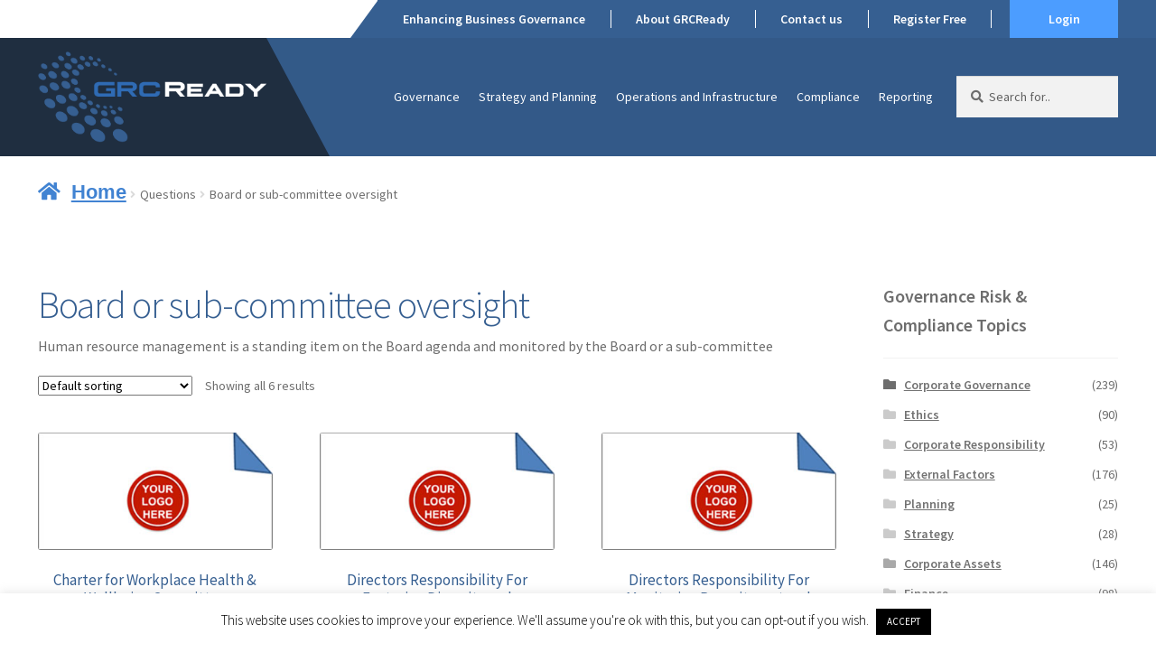

--- FILE ---
content_type: text/html; charset=UTF-8
request_url: https://grcready.com/governance-evaluation-assessment/board-or-sub-committee-oversight/
body_size: 10714
content:
<!doctype html><html lang="en-US"><head><meta charset="UTF-8"><meta name="viewport" content="width=device-width, initial-scale=1"><link rel="profile" href="https://gmpg.org/xfn/11"><link rel="pingback" href="https://grcready.com/xmlrpc.php"><link media="all" href="https://grcready.com/wp-content/cache/autoptimize/css/autoptimize_ffb7950a87c3e0fe5f6d9e91061061c1.css" rel="stylesheet"><title>Board or sub-committee oversight &#8211; GRCReady</title><meta name='robots' content='max-image-preview:large'/><link rel='dns-prefetch' href='//maxcdn.bootstrapcdn.com'/><link rel='dns-prefetch' href='//fonts.googleapis.com'/><link rel="alternate" type="application/rss+xml" title="GRCReady &raquo; Feed" href="https://grcready.com/feed/"/><link rel="alternate" type="application/rss+xml" title="GRCReady &raquo; Comments Feed" href="https://grcready.com/comments/feed/"/><link rel="alternate" type="application/rss+xml" title="GRCReady &raquo; Board or sub-committee oversight Genre Feed" href="https://grcready.com/governance-evaluation-assessment/board-or-sub-committee-oversight/feed/"/> <script>window._wpemojiSettings={"baseUrl":"https:\/\/s.w.org\/images\/core\/emoji\/16.0.1\/72x72\/","ext":".png","svgUrl":"https:\/\/s.w.org\/images\/core\/emoji\/16.0.1\/svg\/","svgExt":".svg","source":{"concatemoji":"https:\/\/grcready.com\/wp-includes\/js\/wp-emoji-release.min.js?ver=da8e47e1497122bae1eca35098fee742"}};!function(s,n){var o,i,e;function c(e){try{var t={supportTests:e,timestamp:(new Date).valueOf()};sessionStorage.setItem(o,JSON.stringify(t))}catch(e){}}function p(e,t,n){e.clearRect(0,0,e.canvas.width,e.canvas.height),e.fillText(t,0,0);var t=new Uint32Array(e.getImageData(0,0,e.canvas.width,e.canvas.height).data),a=(e.clearRect(0,0,e.canvas.width,e.canvas.height),e.fillText(n,0,0),new Uint32Array(e.getImageData(0,0,e.canvas.width,e.canvas.height).data));return t.every(function(e,t){return e===a[t]})}function u(e,t){e.clearRect(0,0,e.canvas.width,e.canvas.height),e.fillText(t,0,0);for(var n=e.getImageData(16,16,1,1),a=0;a<n.data.length;a++)if(0!==n.data[a])return!1;return!0}function f(e,t,n,a){switch(t){case"flag":return n(e,"\ud83c\udff3\ufe0f\u200d\u26a7\ufe0f","\ud83c\udff3\ufe0f\u200b\u26a7\ufe0f")?!1:!n(e,"\ud83c\udde8\ud83c\uddf6","\ud83c\udde8\u200b\ud83c\uddf6")&&!n(e,"\ud83c\udff4\udb40\udc67\udb40\udc62\udb40\udc65\udb40\udc6e\udb40\udc67\udb40\udc7f","\ud83c\udff4\u200b\udb40\udc67\u200b\udb40\udc62\u200b\udb40\udc65\u200b\udb40\udc6e\u200b\udb40\udc67\u200b\udb40\udc7f");case"emoji":return!a(e,"\ud83e\udedf")}return!1}function g(e,t,n,a){var r="undefined"!=typeof WorkerGlobalScope&&self instanceof WorkerGlobalScope?new OffscreenCanvas(300,150):s.createElement("canvas"),o=r.getContext("2d",{willReadFrequently:!0}),i=(o.textBaseline="top",o.font="600 32px Arial",{});return e.forEach(function(e){i[e]=t(o,e,n,a)}),i}function t(e){var t=s.createElement("script");t.src=e,t.defer=!0,s.head.appendChild(t)}"undefined"!=typeof Promise&&(o="wpEmojiSettingsSupports",i=["flag","emoji"],n.supports={everything:!0,everythingExceptFlag:!0},e=new Promise(function(e){s.addEventListener("DOMContentLoaded",e,{once:!0})}),new Promise(function(t){var n=function(){try{var e=JSON.parse(sessionStorage.getItem(o));if("object"==typeof e&&"number"==typeof e.timestamp&&(new Date).valueOf()<e.timestamp+604800&&"object"==typeof e.supportTests)return e.supportTests}catch(e){}return null}();if(!n){if("undefined"!=typeof Worker&&"undefined"!=typeof OffscreenCanvas&&"undefined"!=typeof URL&&URL.createObjectURL&&"undefined"!=typeof Blob)try{var e="postMessage("+g.toString()+"("+[JSON.stringify(i),f.toString(),p.toString(),u.toString()].join(",")+"));",a=new Blob([e],{type:"text/javascript"}),r=new Worker(URL.createObjectURL(a),{name:"wpTestEmojiSupports"});return void(r.onmessage=function(e){c(n=e.data),r.terminate(),t(n)})}catch(e){}c(n=g(i,f,p,u))}t(n)}).then(function(e){for(var t in e)n.supports[t]=e[t],n.supports.everything=n.supports.everything&&n.supports[t],"flag"!==t&&(n.supports.everythingExceptFlag=n.supports.everythingExceptFlag&&n.supports[t]);n.supports.everythingExceptFlag=n.supports.everythingExceptFlag&&!n.supports.flag,n.DOMReady=!1,n.readyCallback=function(){n.DOMReady=!0}}).then(function(){return e}).then(function(){var e;n.supports.everything||(n.readyCallback(),(e=n.source||{}).concatemoji?t(e.concatemoji):e.wpemoji&&e.twemoji&&(t(e.twemoji),t(e.wpemoji)))}))}((window,document),window._wpemojiSettings);</script> <link rel='stylesheet' id='fontawesome-css' href='https://maxcdn.bootstrapcdn.com/font-awesome/4.7.0/css/font-awesome.min.css?ver=da8e47e1497122bae1eca35098fee742' media='all'/><link rel='stylesheet' id='storefront-fonts-css' href='https://fonts.googleapis.com/css?family=Source+Sans+Pro%3A400%2C300%2C300italic%2C400italic%2C600%2C700%2C900&#038;subset=latin%2Clatin-ext&#038;ver=4.6.0' media='all'/> <script id="burst-js-extra">var burst={"tracking":{"isInitialHit":true,"lastUpdateTimestamp":0,"beacon_url":"https:\/\/grcready.com\/wp-content\/plugins\/burst-statistics\/endpoint.php"},"options":{"cookieless":0,"pageUrl":"https:\/\/grcready.com\/product\/charter-for-workplace-health-wellbeing-committee\/","beacon_enabled":1,"do_not_track":0,"enable_turbo_mode":0,"track_url_change":0,"cookie_retention_days":30},"goals":{"completed":[],"scriptUrl":"https:\/\/grcready.com\/wp-content\/plugins\/burst-statistics\/\/assets\/js\/build\/burst-goals.js?v=1.8.0.1","active":[]},"cache":{"uid":null,"fingerprint":null,"isUserAgent":null,"isDoNotTrack":null,"useCookies":null}};</script> <script src="https://grcready.com/wp-includes/js/jquery/jquery.min.js?ver=3.7.1" id="jquery-core-js"></script> <script id="cookie-law-info-js-extra">var Cli_Data={"nn_cookie_ids":[],"cookielist":[],"non_necessary_cookies":[],"ccpaEnabled":"","ccpaRegionBased":"","ccpaBarEnabled":"","strictlyEnabled":["necessary","obligatoire"],"ccpaType":"gdpr","js_blocking":"","custom_integration":"","triggerDomRefresh":"","secure_cookies":""};var cli_cookiebar_settings={"animate_speed_hide":"500","animate_speed_show":"500","background":"#FFF","border":"#b1a6a6c2","border_on":"","button_1_button_colour":"#000","button_1_button_hover":"#000000","button_1_link_colour":"#fff","button_1_as_button":"1","button_1_new_win":"","button_2_button_colour":"#333","button_2_button_hover":"#292929","button_2_link_colour":"#444","button_2_as_button":"","button_2_hidebar":"","button_3_button_colour":"#000","button_3_button_hover":"#000000","button_3_link_colour":"#fff","button_3_as_button":"1","button_3_new_win":"","button_4_button_colour":"#000","button_4_button_hover":"#000000","button_4_link_colour":"#62a329","button_4_as_button":"","button_7_button_colour":"#61a229","button_7_button_hover":"#4e8221","button_7_link_colour":"#fff","button_7_as_button":"1","button_7_new_win":"","font_family":"inherit","header_fix":"","notify_animate_hide":"","notify_animate_show":"1","notify_div_id":"#cookie-law-info-bar","notify_position_horizontal":"right","notify_position_vertical":"bottom","scroll_close":"","scroll_close_reload":"","accept_close_reload":"","reject_close_reload":"","showagain_tab":"1","showagain_background":"#fff","showagain_border":"#000","showagain_div_id":"#cookie-law-info-again","showagain_x_position":"100px","text":"#000","show_once_yn":"","show_once":"10000","logging_on":"","as_popup":"","popup_overlay":"1","bar_heading_text":"","cookie_bar_as":"banner","popup_showagain_position":"bottom-right","widget_position":"left"};var log_object={"ajax_url":"https:\/\/grcready.com\/wp-admin\/admin-ajax.php"};</script> <script id="grcready-assessment-js-extra">var wpData={"adminAjax":"https:\/\/grcready.com\/wp-admin\/admin-ajax.php"};</script> <script id="wc-add-to-cart-js-extra">var wc_add_to_cart_params={"ajax_url":"\/wp-admin\/admin-ajax.php","wc_ajax_url":"\/?wc-ajax=%%endpoint%%","i18n_view_cart":"View cart","cart_url":"https:\/\/grcready.com\/cart\/","is_cart":"","cart_redirect_after_add":"no"};</script> <script id="woocommerce-js-extra">var woocommerce_params={"ajax_url":"\/wp-admin\/admin-ajax.php","wc_ajax_url":"\/?wc-ajax=%%endpoint%%","i18n_password_show":"Show password","i18n_password_hide":"Hide password"};</script> <script id="tc_csca-wp-country-auto-script-js-extra">var tc_csca_wp_auto_ajax={"ajax_url":"https:\/\/grcready.com\/wp-admin\/admin-ajax.php","nonce":"453699f9a3"};</script> <script id="wc-cart-fragments-js-extra">var wc_cart_fragments_params={"ajax_url":"\/wp-admin\/admin-ajax.php","wc_ajax_url":"\/?wc-ajax=%%endpoint%%","cart_hash_key":"wc_cart_hash_89ea8e33caa339919c5d4bd694b2cd76","fragment_name":"wc_fragments_89ea8e33caa339919c5d4bd694b2cd76","request_timeout":"5000"};</script> <link rel="https://api.w.org/" href="https://grcready.com/wp-json/"/><link rel="EditURI" type="application/rsd+xml" title="RSD" href="https://grcready.com/xmlrpc.php?rsd"/> <script type="text/javascript">_linkedin_partner_id="3302460";window._linkedin_data_partner_ids=window._linkedin_data_partner_ids||[];window._linkedin_data_partner_ids.push(_linkedin_partner_id);</script><script type="text/javascript">(function(){var s=document.getElementsByTagName("script")[0];var b=document.createElement("script");b.type="text/javascript";b.async=true;b.src="https://snap.licdn.com/li.lms-analytics/insight.min.js";s.parentNode.insertBefore(b,s);})();</script> <noscript> <img height="1" width="1" style="display:none;" alt="" src="https://px.ads.linkedin.com/collect/?pid=3302460&fmt=gif"/> </noscript> <noscript><style>.woocommerce-product-gallery{opacity:1!important}</style></noscript><meta name="generator" content="Elementor 3.22.3; features: e_optimized_assets_loading, additional_custom_breakpoints; settings: css_print_method-external, google_font-enabled, font_display-auto"><link rel="icon" href="https://grcready.com/wp-content/uploads/2020/03/cropped-img-favicon-32x32.png" sizes="32x32"/><link rel="icon" href="https://grcready.com/wp-content/uploads/2020/03/cropped-img-favicon-192x192.png" sizes="192x192"/><link rel="apple-touch-icon" href="https://grcready.com/wp-content/uploads/2020/03/cropped-img-favicon-180x180.png"/><meta name="msapplication-TileImage" content="https://grcready.com/wp-content/uploads/2020/03/cropped-img-favicon-270x270.png"/></head><body data-rsssl=1 class="archive tax-grcready_assessment_question term-board-or-sub-committee-oversight term-241 wp-custom-logo wp-embed-responsive wp-theme-storefront wp-child-theme-storefront-child theme-storefront woocommerce woocommerce-page woocommerce-no-js storefront-secondary-navigation storefront-align-wide right-sidebar woocommerce-active elementor-default elementor-kit-12193"><div id="page" class="hfeed site"><header id="masthead" class="site-header" role="banner" style=""><div class="storefront-secondary-navigation"><div class="col-full"> <a class="skip-link screen-reader-text" href="#site-navigation">Skip to navigation</a> <a class="skip-link screen-reader-text" href="#content">Skip to content</a><nav class="secondary-navigation" role="navigation" aria-label="Secondary Navigation"><div class="menu-top-menu-container"><ul id="menu-top-menu" class="menu"><li id="menu-item-22047" class="menu-item menu-item-type-post_type menu-item-object-page menu-item-22047"><a href="https://grcready.com/how-we-help-benefit-business/">Enhancing Business Governance</a></li><li id="menu-item-6779" class="menu-item menu-item-type-post_type menu-item-object-page menu-item-6779"><a href="https://grcready.com/about/">About GRCReady</a></li><li id="menu-item-6783" class="menu-item menu-item-type-post_type menu-item-object-page menu-item-6783"><a href="https://grcready.com/contact-us/">Contact us</a></li><li id="menu-item-6781" class="menu-item-hide-login menu-item menu-item-type-post_type menu-item-object-page menu-item-6781"><a href="https://grcready.com/register/">Register Free</a></li><li id="menu-item-6782" class="menu-item-button menu-item-hide-login menu-item menu-item-type-post_type menu-item-object-page menu-item-6782"><a href="https://grcready.com/login/">Login</a></li><li id="menu-item-9903" class="menu-item-button menu-item-show-login menu-item menu-item-type-custom menu-item-object-custom menu-item-9903"><a href="https://grcready.com/my-account/grcready-assessment/">My Account</a></li></ul></div></nav></div></div><div class="storefront-primary-navigation"><div class="col-full"><div class="site-branding"> <a href="https://grcready.com/" class="custom-logo-link" rel="home"><img width="344" height="137" src="https://grcready.com/wp-content/uploads/2020/02/img-grc-logo.png" class="custom-logo" alt="GRCReady" decoding="async" srcset="https://grcready.com/wp-content/uploads/2020/02/img-grc-logo.png 344w, https://grcready.com/wp-content/uploads/2020/02/img-grc-logo-300x119.png 300w" sizes="(max-width: 344px) 100vw, 344px"/></a></div><nav id="site-navigation" class="main-navigation" role="navigation" aria-label="Primary Navigation"> <button id="site-navigation-menu-toggle" class="menu-toggle" aria-controls="site-navigation" aria-expanded="false"><span>Menu</span></button><div class="primary-navigation"><ul id="menu-primary-menu" class="menu"><li id="menu-item-12105" class="menu-item menu-item-type-taxonomy menu-item-object-product_cat menu-item-12105"><a href="https://grcready.com/product-category/governance-new/">Governance</a></li><li id="menu-item-6762" class="menu-item menu-item-type-taxonomy menu-item-object-product_cat menu-item-6762"><a href="https://grcready.com/product-category/strategy-and-planning/">Strategy and Planning</a></li><li id="menu-item-10789" class="menu-item menu-item-type-taxonomy menu-item-object-product_cat menu-item-10789"><a href="https://grcready.com/product-category/operations-and-infrastructure/">Operations and Infrastructure</a></li><li id="menu-item-6764" class="menu-item menu-item-type-taxonomy menu-item-object-product_cat menu-item-6764"><a href="https://grcready.com/product-category/compliance/">Compliance</a></li><li id="menu-item-6765" class="menu-item menu-item-type-taxonomy menu-item-object-product_cat menu-item-6765"><a href="https://grcready.com/product-category/reporting/">Reporting</a></li></ul></div><div class="handheld-navigation"><ul id="menu-mobile-menu" class="menu"><li id="menu-item-12790" class="menu-item menu-item-type-post_type menu-item-object-page menu-item-12790"><a href="https://grcready.com/about/">Who are GRCReady?</a></li><li id="menu-item-12791" class="menu-item menu-item-type-post_type menu-item-object-page menu-item-12791"><a href="https://grcready.com/contact-us/">Contact us</a></li><li id="menu-item-12793" class="menu-item menu-item-type-taxonomy menu-item-object-product_cat menu-item-12793"><a href="https://grcready.com/product-category/governance-new/">Governance</a></li><li id="menu-item-12794" class="menu-item menu-item-type-taxonomy menu-item-object-product_cat menu-item-12794"><a href="https://grcready.com/product-category/strategy-and-planning/">Strategy and Planning</a></li><li id="menu-item-12795" class="menu-item menu-item-type-taxonomy menu-item-object-product_cat menu-item-12795"><a href="https://grcready.com/product-category/operations-and-infrastructure/">Operations and Infrastructure</a></li><li id="menu-item-12796" class="menu-item menu-item-type-taxonomy menu-item-object-product_cat menu-item-12796"><a href="https://grcready.com/product-category/compliance/">Compliance</a></li><li id="menu-item-12806" class="menu-item menu-item-type-custom menu-item-object-custom menu-item-12806"><a href="https://grcready.com/product-category/reporting/">Reporting</a></li></ul></div></nav><div class="site-search"><div class="widget woocommerce widget_product_search"><form role="search" method="get" class="woocommerce-product-search" action="https://grcready.com/"> <label class="screen-reader-text" for="s">Search for:</label> <input type="search" class="search-field" placeholder="Search for.." value="" name="s" title="Search for:"/> <input type="submit" value="Search"/> <input type="hidden" name="post_type" value="product"/></form></div></div></div></div></header><div class="storefront-breadcrumb"><div class="col-full"><nav class="woocommerce-breadcrumb" aria-label="breadcrumbs"><a href="https://grcready.com">Home</a><span class="breadcrumb-separator"> / </span>Questions<span class="breadcrumb-separator"> / </span>Board or sub-committee oversight</nav></div></div><div id="content" class="site-content" tabindex="-1"><div class="col-full"><div class="woocommerce"></div><div id="primary" class="content-area"><main id="main" class="site-main" role="main"><header class="woocommerce-products-header"><h1 class="woocommerce-products-header__title page-title">Board or sub-committee oversight</h1><div class="term-description"><p>Human resource management is a standing item on the Board agenda and monitored by the Board or a sub-committee</p></div></header><div class="storefront-sorting"><div class="woocommerce-notices-wrapper"></div><form class="woocommerce-ordering" method="get"> <select name="orderby" class="orderby" aria-label="Shop order"><option value="menu_order" selected='selected'>Default sorting</option><option value="popularity">Sort by popularity</option><option value="date">Sort by latest</option><option value="price">Sort by price: low to high</option><option value="price-desc">Sort by price: high to low</option> </select> <input type="hidden" name="paged" value="1"/></form><p class="woocommerce-result-count" role="alert" aria-relevant="all"> Showing all 6 results</p></div><ul class="products columns-3"><li class="product type-product post-20322 status-publish first instock product_cat-health-and-wellbeing product_cat-human-resources product_cat-hr-human-resources has-post-thumbnail downloadable virtual purchasable product-type-simple"> <a href="https://grcready.com/product/charter-for-workplace-health-wellbeing-committee/" class="woocommerce-LoopProduct-link woocommerce-loop-product__link"><img src="https://grcready.com/wp-content/uploads/2021/04/cover-image-cut.jpg" class="attachment-woocommerce_thumbnail size-woocommerce_thumbnail" alt="Charter for Workplace Health &amp; Wellbeing Committee" decoding="async"/><h2 class="woocommerce-loop-product__title">Charter for Workplace Health &#038; Wellbeing Committee</h2> <span class="price"><span class="woocommerce-Price-amount amount"><bdi><span class="woocommerce-Price-currencySymbol">&#36;</span>50.00</bdi></span></span> </a><a href="/governance-evaluation-assessment/board-or-sub-committee-oversight/?add-to-cart=20322" aria-describedby="woocommerce_loop_add_to_cart_link_describedby_20322" data-quantity="1" class="button product_type_simple add_to_cart_button ajax_add_to_cart" data-product_id="20322" data-product_sku="" aria-label="Add to cart: &ldquo;Charter for Workplace Health &amp; Wellbeing Committee&rdquo;" rel="nofollow" data-success_message="&ldquo;Charter for Workplace Health &amp; Wellbeing Committee&rdquo; has been added to your cart" role="button">Add to cart</a> <span id="woocommerce_loop_add_to_cart_link_describedby_20322" class="screen-reader-text"> </span></li><li class="product type-product post-7612 status-publish instock product_cat-board-governance product_cat-directors-responsibilities-human-resource product_cat-fiduciary-duties product_cat-gender-diversity product_cat-human-resources product_cat-hr-human-resources has-post-thumbnail downloadable virtual purchasable product-type-simple"> <a href="https://grcready.com/product/directors-responsibility-for-fostering-diversity-inclusiveness/" class="woocommerce-LoopProduct-link woocommerce-loop-product__link"><img src="https://grcready.com/wp-content/uploads/2021/04/cover-image-cut.jpg" class="attachment-woocommerce_thumbnail size-woocommerce_thumbnail" alt="Directors Responsibility For Fostering Diversity and Inclusiveness" decoding="async"/><h2 class="woocommerce-loop-product__title">Directors Responsibility For Fostering Diversity and Inclusiveness</h2> <span class="price"><span class="woocommerce-Price-amount amount"><bdi><span class="woocommerce-Price-currencySymbol">&#36;</span>50.00</bdi></span></span> </a><a href="/governance-evaluation-assessment/board-or-sub-committee-oversight/?add-to-cart=7612" aria-describedby="woocommerce_loop_add_to_cart_link_describedby_7612" data-quantity="1" class="button product_type_simple add_to_cart_button ajax_add_to_cart" data-product_id="7612" data-product_sku="" aria-label="Add to cart: &ldquo;Directors Responsibility For Fostering Diversity and Inclusiveness&rdquo;" rel="nofollow" data-success_message="&ldquo;Directors Responsibility For Fostering Diversity and Inclusiveness&rdquo; has been added to your cart" role="button">Add to cart</a> <span id="woocommerce_loop_add_to_cart_link_describedby_7612" class="screen-reader-text"> </span></li><li class="product type-product post-7617 status-publish last instock product_cat-board-governance product_cat-directors-responsibilities-human-resource product_cat-fiduciary-duties product_cat-human-resources product_cat-hr-human-resources has-post-thumbnail downloadable virtual purchasable product-type-simple"> <a href="https://grcready.com/product/directors-responsibility-for-recruitment-retention/" class="woocommerce-LoopProduct-link woocommerce-loop-product__link"><img src="https://grcready.com/wp-content/uploads/2021/04/cover-image-cut.jpg" class="attachment-woocommerce_thumbnail size-woocommerce_thumbnail" alt="Directors Responsibility For Monitoring Recruitment and Retention" decoding="async"/><h2 class="woocommerce-loop-product__title">Directors Responsibility For Monitoring Recruitment and Retention</h2> <span class="price"><span class="woocommerce-Price-amount amount"><bdi><span class="woocommerce-Price-currencySymbol">&#36;</span>50.00</bdi></span></span> </a><a href="/governance-evaluation-assessment/board-or-sub-committee-oversight/?add-to-cart=7617" aria-describedby="woocommerce_loop_add_to_cart_link_describedby_7617" data-quantity="1" class="button product_type_simple add_to_cart_button ajax_add_to_cart" data-product_id="7617" data-product_sku="" aria-label="Add to cart: &ldquo;Directors Responsibility For Monitoring Recruitment and Retention&rdquo;" rel="nofollow" data-success_message="&ldquo;Directors Responsibility For Monitoring Recruitment and Retention&rdquo; has been added to your cart" role="button">Add to cart</a> <span id="woocommerce_loop_add_to_cart_link_describedby_7617" class="screen-reader-text"> </span></li><li class="product type-product post-7605 status-publish first instock product_cat-board-governance product_cat-directors-responsibilities-human-resource product_cat-fiduciary-duties product_cat-human-resources product_cat-hr-human-resources product_cat-labour-standards has-post-thumbnail downloadable virtual purchasable product-type-simple"> <a href="https://grcready.com/product/directors-responsibility-for-governance-2/" class="woocommerce-LoopProduct-link woocommerce-loop-product__link"><img src="https://grcready.com/wp-content/uploads/2021/04/cover-image-cut.jpg" class="attachment-woocommerce_thumbnail size-woocommerce_thumbnail" alt="Directors Responsibility For Workplace Obligations Including Hours, Wages, Training &amp; Leave" decoding="async"/><h2 class="woocommerce-loop-product__title">Directors Responsibility For Workplace Obligations Including Hours, Wages, Training &#038; Leave</h2> <span class="price"><span class="woocommerce-Price-amount amount"><bdi><span class="woocommerce-Price-currencySymbol">&#36;</span>50.00</bdi></span></span> </a><a href="/governance-evaluation-assessment/board-or-sub-committee-oversight/?add-to-cart=7605" aria-describedby="woocommerce_loop_add_to_cart_link_describedby_7605" data-quantity="1" class="button product_type_simple add_to_cart_button ajax_add_to_cart" data-product_id="7605" data-product_sku="" aria-label="Add to cart: &ldquo;Directors Responsibility For Workplace Obligations Including Hours, Wages, Training &amp; Leave&rdquo;" rel="nofollow" data-success_message="&ldquo;Directors Responsibility For Workplace Obligations Including Hours, Wages, Training &amp; Leave&rdquo; has been added to your cart" role="button">Add to cart</a> <span id="woocommerce_loop_add_to_cart_link_describedby_7605" class="screen-reader-text"> </span></li><li class="product type-product post-7621 status-publish instock product_cat-board-committees product_cat-board-governance product_cat-corporate-governance product_cat-governance product_cat-directors-responsibilities-human-resource product_cat-fiduciary-duties product_cat-human-resources product_cat-hr-human-resources has-post-thumbnail downloadable virtual purchasable product-type-simple"> <a href="https://grcready.com/product/human-resources-committee-charter/" class="woocommerce-LoopProduct-link woocommerce-loop-product__link"><img src="https://grcready.com/wp-content/uploads/2021/04/cover-image-cut.jpg" class="attachment-woocommerce_thumbnail size-woocommerce_thumbnail" alt="Human Resources Committee Charter" decoding="async"/><h2 class="woocommerce-loop-product__title">Human Resources Committee Charter</h2> <span class="price"><span class="woocommerce-Price-amount amount"><bdi><span class="woocommerce-Price-currencySymbol">&#36;</span>50.00</bdi></span></span> </a><a href="/governance-evaluation-assessment/board-or-sub-committee-oversight/?add-to-cart=7621" aria-describedby="woocommerce_loop_add_to_cart_link_describedby_7621" data-quantity="1" class="button product_type_simple add_to_cart_button ajax_add_to_cart" data-product_id="7621" data-product_sku="" aria-label="Add to cart: &ldquo;Human Resources Committee Charter&rdquo;" rel="nofollow" data-success_message="&ldquo;Human Resources Committee Charter&rdquo; has been added to your cart" role="button">Add to cart</a> <span id="woocommerce_loop_add_to_cart_link_describedby_7621" class="screen-reader-text"> </span></li><li class="product type-product post-7883 status-publish last instock product_cat-hr-policies-and-procedures product_cat-human-resources product_cat-hr-human-resources has-post-thumbnail downloadable virtual purchasable product-type-simple"> <a href="https://grcready.com/product/social-media/" class="woocommerce-LoopProduct-link woocommerce-loop-product__link"><img src="https://grcready.com/wp-content/uploads/2021/04/cover-image-cut.jpg" class="attachment-woocommerce_thumbnail size-woocommerce_thumbnail" alt="Policy for Social Media" decoding="async"/><h2 class="woocommerce-loop-product__title">Policy for Social Media</h2> <span class="price"><span class="woocommerce-Price-amount amount"><bdi><span class="woocommerce-Price-currencySymbol">&#36;</span>50.00</bdi></span></span> </a><a href="/governance-evaluation-assessment/board-or-sub-committee-oversight/?add-to-cart=7883" aria-describedby="woocommerce_loop_add_to_cart_link_describedby_7883" data-quantity="1" class="button product_type_simple add_to_cart_button ajax_add_to_cart" data-product_id="7883" data-product_sku="" aria-label="Add to cart: &ldquo;Policy for Social Media&rdquo;" rel="nofollow" data-success_message="&ldquo;Policy for Social Media&rdquo; has been added to your cart" role="button">Add to cart</a> <span id="woocommerce_loop_add_to_cart_link_describedby_7883" class="screen-reader-text"> </span></li></ul><div class="storefront-sorting"><form class="woocommerce-ordering" method="get"> <select name="orderby" class="orderby" aria-label="Shop order"><option value="menu_order" selected='selected'>Default sorting</option><option value="popularity">Sort by popularity</option><option value="date">Sort by latest</option><option value="price">Sort by price: low to high</option><option value="price-desc">Sort by price: high to low</option> </select> <input type="hidden" name="paged" value="1"/></form><p class="woocommerce-result-count" role="alert" aria-relevant="all"> Showing all 6 results</p></div></main></div><div id="secondary" class="widget-area" role="complementary"><div id="woocommerce_product_categories-1" class="widget woocommerce widget_product_categories"><span class="gamma widget-title">Governance Risk &#038; Compliance Topics</span><ul class="product-categories"><li class="cat-item cat-item-526"><a href="https://grcready.com/product-category/environment-social-governance-evaluation/">Environment Social &amp; Governance Evaluation</a> <span class="count">(241)</span></li><li class="cat-item cat-item-832"><a href="https://grcready.com/product-category/agribusiness-old/">Agribusiness</a> <span class="count">(107)</span></li><li class="cat-item cat-item-844"><a href="https://grcready.com/product-category/sporting-clubs/">Sporting Clubs</a> <span class="count">(103)</span></li><li class="cat-item cat-item-856"><a href="https://grcready.com/product-category/isms/">ISMS</a> <span class="count">(160)</span></li><li class="cat-item cat-item-887"><a href="https://grcready.com/product-category/test/">Test</a> <span class="count">(5)</span></li><li class="cat-item cat-item-1073"><a href="https://grcready.com/product-category/cyber-vulnerability/">Cyber Vulnerability</a> <span class="count">(127)</span></li><li class="cat-item cat-item-1195"><a href="https://grcready.com/product-category/smb/">SMB</a> <span class="count">(248)</span></li><li class="cat-item cat-item-1197"><a href="https://grcready.com/product-category/insider-threat-assessment/">Insider Threat Assessment</a> <span class="count">(134)</span></li><li class="cat-item cat-item-1251"><a href="https://grcready.com/product-category/whistleblower/">Whistleblower</a> <span class="count">(32)</span></li><li class="cat-item cat-item-1287"><a href="https://grcready.com/product-category/smb1/">SMB1</a> <span class="count">(253)</span></li><li class="cat-item cat-item-1288"><a href="https://grcready.com/product-category/smb2/">SMB2</a> <span class="count">(253)</span></li><li class="cat-item cat-item-1289"><a href="https://grcready.com/product-category/gdpr-free/">GDPR Free</a> <span class="count">(66)</span></li><li class="cat-item cat-item-1313"><a href="https://grcready.com/product-category/gdpr-light/">GDPR Light</a> <span class="count">(41)</span></li><li class="cat-item cat-item-1314"><a href="https://grcready.com/product-category/gdpr-premium/">GDPR Premium</a> <span class="count">(63)</span></li><li class="cat-item cat-item-1417"><a href="https://grcready.com/product-category/tax-governance/">Tax Governance</a> <span class="count">(45)</span></li><li class="cat-item cat-item-1446"><a href="https://grcready.com/product-category/board-governance/">Board Governance</a> <span class="count">(176)</span></li><li class="cat-item cat-item-130"><a href="https://grcready.com/product-category/governance/">Corporate Governance</a> <span class="count">(239)</span></li><li class="cat-item cat-item-192"><a href="https://grcready.com/product-category/ethics/">Ethics</a> <span class="count">(90)</span></li><li class="cat-item cat-item-190"><a href="https://grcready.com/product-category/cr-corporate-responsibility/">Corporate Responsibility</a> <span class="count">(53)</span></li><li class="cat-item cat-item-64"><a href="https://grcready.com/product-category/external-factors/">External Factors</a> <span class="count">(176)</span></li><li class="cat-item cat-item-83"><a href="https://grcready.com/product-category/planning/">Planning</a> <span class="count">(25)</span></li><li class="cat-item cat-item-353"><a href="https://grcready.com/product-category/strategy/">Strategy</a> <span class="count">(28)</span></li><li class="cat-item cat-item-505"><a href="https://grcready.com/product-category/audit-reporting-reporting/">Audit</a> <span class="count">(1)</span></li><li class="cat-item cat-item-519"><a href="https://grcready.com/product-category/bundles/">Bundles</a> <span class="count">(15)</span></li><li class="cat-item cat-item-434"><a href="https://grcready.com/product-category/corporate-assets/">Corporate Assets</a> <span class="count">(146)</span></li><li class="cat-item cat-item-428"><a href="https://grcready.com/product-category/delegations-of-authority/">Delegations of Authority</a> <span class="count">(1)</span></li><li class="cat-item cat-item-516"><a href="https://grcready.com/product-category/governance-new/">Governance</a> <span class="count">(0)</span></li><li class="cat-item cat-item-433"><a href="https://grcready.com/product-category/operations-and-infrastructure/">Operations and Infrastructure</a> <span class="count">(0)</span></li><li class="cat-item cat-item-504"><a href="https://grcready.com/product-category/reporting-standards/">Reporting Standards</a> <span class="count">(1)</span></li><li class="cat-item cat-item-503"><a href="https://grcready.com/product-category/risk-reporting/">Risk Reporting</a> <span class="count">(1)</span></li><li class="cat-item cat-item-15"><a href="https://grcready.com/product-category/uncategorized/">Uncategorized</a> <span class="count">(47)</span></li><li class="cat-item cat-item-84"><a href="https://grcready.com/product-category/strategy-and-planning/">Strategy and Planning</a> <span class="count">(1)</span></li><li class="cat-item cat-item-82"><a href="https://grcready.com/product-category/finance/">Finance</a> <span class="count">(98)</span></li><li class="cat-item cat-item-157"><a href="https://grcready.com/product-category/hr-human-resources/">Human Resources</a> <span class="count">(195)</span></li><li class="cat-item cat-item-63"><a href="https://grcready.com/product-category/information-technology/">Information Technology</a> <span class="count">(182)</span></li><li class="cat-item cat-item-80"><a href="https://grcready.com/product-category/legal/">Legal</a> <span class="count">(133)</span></li><li class="cat-item cat-item-87"><a href="https://grcready.com/product-category/product-development/">Product Development</a> <span class="count">(16)</span></li><li class="cat-item cat-item-51"><a href="https://grcready.com/product-category/sales-marketing-and-communication/">Sales Marketing &amp; Communication</a> <span class="count">(52)</span></li><li class="cat-item cat-item-88"><a href="https://grcready.com/product-category/supply-chain/">Supply Chain</a> <span class="count">(85)</span></li><li class="cat-item cat-item-89"><a href="https://grcready.com/product-category/compliance/">Compliance</a> <span class="count">(117)</span></li><li class="cat-item cat-item-48"><a href="https://grcready.com/product-category/reporting/">Reporting</a> <span class="count">(12)</span></li></ul></div></div></div></div><footer id="colophon" class="site-footer" role="contentinfo"><div class="col-full"><div class="footer-navigation"><ul id="menu-footer-menu" class="menu"><li id="menu-item-6787" class="menu-item menu-item-type-post_type menu-item-object-page menu-item-6787"><a href="https://grcready.com/about/">About GRCReady</a></li><li id="menu-item-7022" class="menu-item menu-item-type-post_type menu-item-object-page menu-item-7022"><a href="https://grcready.com/faq/">Frequently Asked Questions</a></li><li id="menu-item-7023" class="menu-item menu-item-type-post_type menu-item-object-page menu-item-privacy-policy menu-item-7023"><a rel="privacy-policy" href="https://grcready.com/privacy-policy/">Privacy Policy</a></li><li id="menu-item-7024" class="menu-item menu-item-type-post_type menu-item-object-page menu-item-7024"><a href="https://grcready.com/cookie-policy/">Cookie Policy</a></li><li id="menu-item-7025" class="menu-item menu-item-type-post_type menu-item-object-page menu-item-7025"><a href="https://grcready.com/terms-conditions/">Terms of Use</a></li><li id="menu-item-7026" class="menu-item menu-item-type-post_type menu-item-object-page menu-item-7026"><a href="https://grcready.com/refund-policy/">Refund Policy</a></li><li id="menu-item-19334" class="footer-social-menu menu-item menu-item-type-custom menu-item-object-custom menu-item-19334"><a href="https://www.linkedin.com/company/74292619"><i class="fa fa-linkedin-square" aria-hidden="true"></i></a></li><li id="menu-item-19335" class="footer-social-menu menu-item menu-item-type-custom menu-item-object-custom menu-item-19335"><a href="https://www.facebook.com/search/top?q=grcready"><i class="fa fa-facebook-square" aria-hidden="true"></i></a></li><li id="menu-item-19336" class="footer-social-menu menu-item menu-item-type-custom menu-item-object-custom menu-item-19336"><a href="https://www.youtube.com/channel/UCvZtIC6kfHZxv65MRfyuxVw"><i class="fa fa-youtube-square" aria-hidden="true"></i></a></li><li id="menu-item-19337" class="footer-social-menu menu-item menu-item-type-custom menu-item-object-custom menu-item-19337"><a href="https://twitter.com/grc_ready"><i class="fa fa-twitter-square" aria-hidden="true"></i></a></li></ul></div><div class="footer-widgets row-1 col-3 fix"><div class="block footer-widget-1"><div id="woocommerce_products-2" class="widget woocommerce widget_products"><span class="gamma widget-title">Our Products</span><ul class="product_list_widget"><li> <a href="https://grcready.com/product/managing-compliance-risk-overview-2/"> <img src="https://grcready.com/wp-content/uploads/2021/04/cover-image-cut.jpg" class="attachment-woocommerce_thumbnail size-woocommerce_thumbnail" alt="Overview of Compliance Risk Management Framework" decoding="async"/> <span class="product-title">Overview of Compliance Risk Management Framework</span> </a> <span class="woocommerce-Price-amount amount"><bdi><span class="woocommerce-Price-currencySymbol">&#36;</span>75.00</bdi></span></li><li> <a href="https://grcready.com/product/share-trading-2/"> <img src="https://grcready.com/wp-content/uploads/2021/04/cover-image-cut.jpg" class="attachment-woocommerce_thumbnail size-woocommerce_thumbnail" alt="Policy on Share Trading" decoding="async"/> <span class="product-title">Policy on Share Trading</span> </a> <span class="woocommerce-Price-amount amount"><bdi><span class="woocommerce-Price-currencySymbol">&#36;</span>75.00</bdi></span></li><li> <a href="https://grcready.com/product/compliance-2/"> <img src="https://grcready.com/wp-content/uploads/2021/04/cover-image-cut.jpg" class="attachment-woocommerce_thumbnail size-woocommerce_thumbnail" alt="Policy on Compliance" decoding="async"/> <span class="product-title">Policy on Compliance</span> </a> <span class="woocommerce-Price-amount amount"><bdi><span class="woocommerce-Price-currencySymbol">&#36;</span>50.00</bdi></span></li></ul></div></div><div class="block footer-widget-2"><div id="text-3" class="widget widget_text"><span class="gamma widget-title">About GRCReady</span><div class="textwidget"><p>We provide directors and business owners with a comprehensive suite of products and resources to satisfy any governance needs of an organisation regardless of its industry, size or complexity.</p><p>The website provides an online service to enable companies, organisations and individuals to access policies, procedures, guidelines, checklists, tools and resources in a number of areas including Governance, Strategy and Planning, Operations and Infrastructure, Compliance and Reporting.</p></div></div></div><div class="block footer-widget-3"><div id="text-2" class="widget widget_text"><span class="gamma widget-title">Money Back Guarantee</span><div class="textwidget"><p>Our products come with a money back guarantee within 30 days of purchase. <strong>Terms and conditions apply </strong></p></div></div><div id="media_image-2" class="widget widget_media_image"><img width="136" height="136" src="https://grcready.com/wp-content/uploads/2020/03/img-money-back.png" class="image wp-image-6844  attachment-full size-full" alt="" style="max-width: 100%; height: auto;" decoding="async" srcset="https://grcready.com/wp-content/uploads/2020/03/img-money-back.png 136w, https://grcready.com/wp-content/uploads/2020/03/img-money-back-100x100.png 100w" sizes="(max-width: 136px) 100vw, 136px"/></div></div></div><div class="storefront-handheld-footer-bar"><ul class="columns-3"><li class="my-account"> <a href="https://grcready.com/my-account/">My Account</a></li><li class="search"> <a href="">Search</a><div class="site-search"><div class="widget woocommerce widget_product_search"><form role="search" method="get" class="woocommerce-product-search" action="https://grcready.com/"> <label class="screen-reader-text" for="s">Search for:</label> <input type="search" class="search-field" placeholder="Search for.." value="" name="s" title="Search for:"/> <input type="submit" value="Search"/> <input type="hidden" name="post_type" value="product"/></form></div></div></li><li class="cart"> <a class="footer-cart-contents" href="https://grcready.com/cart/">Cart <span class="count">0</span> </a></li></ul></div></div><div class="site-info"> &copy; Copyright 2026 GRCReady. All rights reserved.</div></footer></div><div class="disclaimer-content"><p>Disclaimer: Any policies, procedures, guidelines, templates, or information provided on the GRCReady website are offered as general guidance only and should be used as a reference. It may not take into account all relevant or festate deral laws and is not a legal document. All information in this site is provided “as is”, with no guarantee of completeness, accuracy, timeliness or of the results obtained from the use of this information.</p></div> <script type="speculationrules">{"prefetch":[{"source":"document","where":{"and":[{"href_matches":"\/*"},{"not":{"href_matches":["\/wp-*.php","\/wp-admin\/*","\/wp-content\/uploads\/*","\/wp-content\/*","\/wp-content\/plugins\/*","\/wp-content\/themes\/storefront-child\/*","\/wp-content\/themes\/storefront\/*","\/*\\?(.+)"]}},{"not":{"selector_matches":"a[rel~=\"nofollow\"]"}},{"not":{"selector_matches":".no-prefetch, .no-prefetch a"}}]},"eagerness":"conservative"}]}</script> <div id="cookie-law-info-bar" data-nosnippet="true"><span>This website uses cookies to improve your experience. We'll assume you're ok with this, but you can opt-out if you wish. <a role='button' class="cli_settings_button" style="margin:5px 20px 5px 20px">Cookie settings</a><a role='button' data-cli_action="accept" id="cookie_action_close_header" class="small cli-plugin-button cli-plugin-main-button cookie_action_close_header cli_action_button wt-cli-accept-btn" style="display:inline-block;margin:5px">ACCEPT</a></span></div><div id="cookie-law-info-again" style="display:none" data-nosnippet="true"><span id="cookie_hdr_showagain">Privacy &amp; Cookies Policy</span></div><div class="cli-modal" data-nosnippet="true" id="cliSettingsPopup" tabindex="-1" role="dialog" aria-labelledby="cliSettingsPopup" aria-hidden="true"><div class="cli-modal-dialog" role="document"><div class="cli-modal-content cli-bar-popup"> <button type="button" class="cli-modal-close" id="cliModalClose"> <svg class="" viewBox="0 0 24 24"><path d="M19 6.41l-1.41-1.41-5.59 5.59-5.59-5.59-1.41 1.41 5.59 5.59-5.59 5.59 1.41 1.41 5.59-5.59 5.59 5.59 1.41-1.41-5.59-5.59z"></path><path d="M0 0h24v24h-24z" fill="none"></path></svg> <span class="wt-cli-sr-only">Close</span> </button><div class="cli-modal-body"><div class="cli-container-fluid cli-tab-container"><div class="cli-row"><div class="cli-col-12 cli-align-items-stretch cli-px-0"><div class="cli-privacy-overview"><h4>Privacy Overview</h4><div class="cli-privacy-content"><div class="cli-privacy-content-text">This website uses cookies to improve your experience while you navigate through the website. Out of these cookies, the cookies that are categorized as necessary are stored on your browser as they are essential for the working of basic functionalities of the website. We also use third-party cookies that help us analyze and understand how you use this website. These cookies will be stored in your browser only with your consent. You also have the option to opt-out of these cookies. But opting out of some of these cookies may have an effect on your browsing experience.</div></div> <a class="cli-privacy-readmore" aria-label="Show more" role="button" data-readmore-text="Show more" data-readless-text="Show less"></a></div></div><div class="cli-col-12 cli-align-items-stretch cli-px-0 cli-tab-section-container"><div class="cli-tab-section"><div class="cli-tab-header"> <a role="button" tabindex="0" class="cli-nav-link cli-settings-mobile" data-target="necessary" data-toggle="cli-toggle-tab"> Necessary </a><div class="wt-cli-necessary-checkbox"> <input type="checkbox" class="cli-user-preference-checkbox" id="wt-cli-checkbox-necessary" data-id="checkbox-necessary" checked="checked"/> <label class="form-check-label" for="wt-cli-checkbox-necessary">Necessary</label></div> <span class="cli-necessary-caption">Always Enabled</span></div><div class="cli-tab-content"><div class="cli-tab-pane cli-fade" data-id="necessary"><div class="wt-cli-cookie-description"> Necessary cookies are absolutely essential for the website to function properly. This category only includes cookies that ensures basic functionalities and security features of the website. These cookies do not store any personal information.</div></div></div></div><div class="cli-tab-section"><div class="cli-tab-header"> <a role="button" tabindex="0" class="cli-nav-link cli-settings-mobile" data-target="non-necessary" data-toggle="cli-toggle-tab"> Non-necessary </a><div class="cli-switch"> <input type="checkbox" id="wt-cli-checkbox-non-necessary" class="cli-user-preference-checkbox" data-id="checkbox-non-necessary" checked='checked'/> <label for="wt-cli-checkbox-non-necessary" class="cli-slider" data-cli-enable="Enabled" data-cli-disable="Disabled"><span class="wt-cli-sr-only">Non-necessary</span></label></div></div><div class="cli-tab-content"><div class="cli-tab-pane cli-fade" data-id="non-necessary"><div class="wt-cli-cookie-description"> Any cookies that may not be particularly necessary for the website to function and is used specifically to collect user personal data via analytics, ads, other embedded contents are termed as non-necessary cookies. It is mandatory to procure user consent prior to running these cookies on your website.</div></div></div></div></div></div></div></div><div class="cli-modal-footer"><div class="wt-cli-element cli-container-fluid cli-tab-container"><div class="cli-row"><div class="cli-col-12 cli-align-items-stretch cli-px-0"><div class="cli-tab-footer wt-cli-privacy-overview-actions"> <a id="wt-cli-privacy-save-btn" role="button" tabindex="0" data-cli-action="accept" class="wt-cli-privacy-btn cli_setting_save_button wt-cli-privacy-accept-btn cli-btn">SAVE &amp; ACCEPT</a></div></div></div></div></div></div></div></div><div class="cli-modal-backdrop cli-fade cli-settings-overlay"></div><div class="cli-modal-backdrop cli-fade cli-popupbar-overlay"></div> <script>(function($){$(document).ready(function(){var test='';test+='<select style="text-align:center;" id="category1" class="dropdown-categories">';test+='<option value="">Search your area of interest</option>';test+='<option value="https://grcready.com/product-category/governance/">Corporate Governance</option>';test+='<option value="https://grcready.com/product-category/ethics/">Ethics</option>';test+='<option value="https://grcready.com/product-category/cr-corporate-responsibility/">Corporate Responsibility</option>';test+='<option value="https://grcready.com/product-category/external-factors/">External Factors</option>';test+='<option value="https://grcready.com/product-category/planning/">Planning</option>';test+='<option value="https://grcready.com/product-category/strategy/">Strategy</option>';test+='<option value="https://grcready.com/product-category/corporate-assets/">Corporate Assets</option>';test+='<option value="https://grcready.com/product-category/finance/">Finance</option>';test+='<option value="https://grcready.com/product-category/hr-human-resources/">Human Resources</option>';test+='<option value="https://grcready.com/product-category/information-technology/">Information Technology</option>';test+='<option value="https://grcready.com/product-category/legal/">Legal</option>';test+='<option value="https://grcready.com/product-category/product-development/">Product Development</option>';test+='<option value="https://grcready.com/product-category/sales-marketing-and-communication/">Sales Marketing & Communication</option>';test+='<option value="https://grcready.com/product-category/supply-chain/">Supply Chain</option>';test+='<option value="https://grcready.com/product-category/compliance/">Compliance</option>';test+='<option value="https://grcready.com/product-category/reporting/">Reporting</option>';test+='</select>';test+='<select style="text-align:center;" name="category2" id="category2" class="dropdown-categories">';test+='<option value="">Search your industry of interest</option>';test+='<option value="https://grcready.com/agribusiness/">Agribusiness</option>';test+='<option value="https://grcready.com/sports-club/">Sporting Clubs</option>';test+='</select>';$('.storefront-section-category-dropdown').html('').html(test);$('#category1').change(function(){window.location=$(this).val();});$('#category2').change(function(){window.location=$(this).val();});});}(jQuery));(function($){$('#check-all').change(function(){if(this.checked==false){$('.subtopic_checkbox').prop('checked',false);}else{$('.subtopic_checkbox').prop('checked',true);}});}(jQuery))</script><script type="application/ld+json">{"@context":"https:\/\/schema.org\/","@type":"BreadcrumbList","itemListElement":[{"@type":"ListItem","position":1,"item":{"name":"Home","@id":"https:\/\/grcready.com"}},{"@type":"ListItem","position":2,"item":{"name":"Questions","@id":"https:\/\/grcready.com\/governance-evaluation-assessment\/board-or-sub-committee-oversight\/"}},{"@type":"ListItem","position":3,"item":{"name":"Board or sub-committee oversight","@id":"https:\/\/grcready.com\/governance-evaluation-assessment\/board-or-sub-committee-oversight\/"}}]}</script> <script>(function(){var c=document.body.className;c=c.replace(/woocommerce-no-js/,'woocommerce-js');document.body.className=c;})();</script> <script id="storefront-navigation-js-extra">var storefrontScreenReaderText={"expand":"Expand child menu","collapse":"Collapse child menu"};</script> <script id="wc-order-attribution-js-extra">var wc_order_attribution={"params":{"lifetime":1.0e-5,"session":30,"base64":false,"ajaxurl":"https:\/\/grcready.com\/wp-admin\/admin-ajax.php","prefix":"wc_order_attribution_","allowTracking":true},"fields":{"source_type":"current.typ","referrer":"current_add.rf","utm_campaign":"current.cmp","utm_source":"current.src","utm_medium":"current.mdm","utm_content":"current.cnt","utm_id":"current.id","utm_term":"current.trm","utm_source_platform":"current.plt","utm_creative_format":"current.fmt","utm_marketing_tactic":"current.tct","session_entry":"current_add.ep","session_start_time":"current_add.fd","session_pages":"session.pgs","session_count":"udata.vst","user_agent":"udata.uag"}};</script> <script data-category="functional"></script> <script type="text/javascript">jQuery(document).ready(function(){jQuery('.btn-back').appendTo('#post-7 .entry-header');jQuery('.btn-download').appendTo('#post-7 .entry-header');jQuery('.btn-package').appendTo('.entry-header');jQuery('.btn-governance').appendTo('.entry-header');jQuery('.disclaimer-content').prependTo('ul.products li.product .price');jQuery('#wpforms-23399-field_12-container.terms-and-condition .wpforms-field-description').appendTo('#wpforms-23399-field_12-container.terms-and-condition .wpforms-field-label');});</script> <script defer src="https://grcready.com/wp-content/cache/autoptimize/js/autoptimize_d278fd28f9dc4be16247d056a6959032.js"></script></body></html>

--- FILE ---
content_type: text/html; charset=UTF-8
request_url: https://grcready.com/wp-admin/admin-ajax.php
body_size: 2201
content:
[{"id":"1","name":"Afghanistan"},{"id":"2","name":"Aland Islands"},{"id":"3","name":"Albania"},{"id":"4","name":"Algeria"},{"id":"5","name":"American Samoa"},{"id":"6","name":"Andorra"},{"id":"7","name":"Angola"},{"id":"8","name":"Anguilla"},{"id":"9","name":"Antarctica"},{"id":"10","name":"Antigua And Barbuda"},{"id":"11","name":"Argentina"},{"id":"12","name":"Armenia"},{"id":"13","name":"Aruba"},{"id":"14","name":"Australia"},{"id":"15","name":"Austria"},{"id":"16","name":"Azerbaijan"},{"id":"17","name":"Bahamas The"},{"id":"18","name":"Bahrain"},{"id":"19","name":"Bangladesh"},{"id":"20","name":"Barbados"},{"id":"21","name":"Belarus"},{"id":"22","name":"Belgium"},{"id":"23","name":"Belize"},{"id":"24","name":"Benin"},{"id":"25","name":"Bermuda"},{"id":"26","name":"Bhutan"},{"id":"27","name":"Bolivia"},{"id":"28","name":"Bosnia and Herzegovina"},{"id":"29","name":"Botswana"},{"id":"30","name":"Bouvet Island"},{"id":"31","name":"Brazil"},{"id":"32","name":"British Indian Ocean Territory"},{"id":"33","name":"Brunei"},{"id":"34","name":"Bulgaria"},{"id":"35","name":"Burkina Faso"},{"id":"36","name":"Burundi"},{"id":"37","name":"Cambodia"},{"id":"38","name":"Cameroon"},{"id":"39","name":"Canada"},{"id":"40","name":"Cape Verde"},{"id":"41","name":"Cayman Islands"},{"id":"42","name":"Central African Republic"},{"id":"43","name":"Chad"},{"id":"44","name":"Chile"},{"id":"45","name":"China"},{"id":"46","name":"Christmas Island"},{"id":"47","name":"Cocos (Keeling) Islands"},{"id":"48","name":"Colombia"},{"id":"49","name":"Comoros"},{"id":"50","name":"Congo"},{"id":"51","name":"Congo The Democratic Republic Of The"},{"id":"52","name":"Cook Islands"},{"id":"53","name":"Costa Rica"},{"id":"54","name":"Cote D'Ivoire (Ivory Coast)"},{"id":"55","name":"Croatia (Hrvatska)"},{"id":"56","name":"Cuba"},{"id":"57","name":"Cyprus"},{"id":"58","name":"Czech Republic"},{"id":"59","name":"Denmark"},{"id":"60","name":"Djibouti"},{"id":"61","name":"Dominica"},{"id":"62","name":"Dominican Republic"},{"id":"63","name":"East Timor"},{"id":"64","name":"Ecuador"},{"id":"65","name":"Egypt"},{"id":"66","name":"El Salvador"},{"id":"67","name":"Equatorial Guinea"},{"id":"68","name":"Eritrea"},{"id":"69","name":"Estonia"},{"id":"70","name":"Ethiopia"},{"id":"71","name":"Falkland Islands"},{"id":"72","name":"Faroe Islands"},{"id":"73","name":"Fiji Islands"},{"id":"74","name":"Finland"},{"id":"75","name":"France"},{"id":"76","name":"French Guiana"},{"id":"77","name":"French Polynesia"},{"id":"78","name":"French Southern Territories"},{"id":"79","name":"Gabon"},{"id":"80","name":"Gambia The"},{"id":"81","name":"Georgia"},{"id":"82","name":"Germany"},{"id":"83","name":"Ghana"},{"id":"84","name":"Gibraltar"},{"id":"85","name":"Greece"},{"id":"86","name":"Greenland"},{"id":"87","name":"Grenada"},{"id":"88","name":"Guadeloupe"},{"id":"89","name":"Guam"},{"id":"90","name":"Guatemala"},{"id":"91","name":"Guernsey and Alderney"},{"id":"92","name":"Guinea"},{"id":"93","name":"Guinea-Bissau"},{"id":"94","name":"Guyana"},{"id":"95","name":"Haiti"},{"id":"96","name":"Heard and McDonald Islands"},{"id":"97","name":"Honduras"},{"id":"98","name":"Hong Kong S.A.R."},{"id":"99","name":"Hungary"},{"id":"100","name":"Iceland"},{"id":"101","name":"India"},{"id":"102","name":"Indonesia"},{"id":"103","name":"Iran"},{"id":"104","name":"Iraq"},{"id":"105","name":"Ireland"},{"id":"106","name":"Israel"},{"id":"107","name":"Italy"},{"id":"108","name":"Jamaica"},{"id":"109","name":"Japan"},{"id":"110","name":"Jersey"},{"id":"111","name":"Jordan"},{"id":"112","name":"Kazakhstan"},{"id":"113","name":"Kenya"},{"id":"114","name":"Kiribati"},{"id":"115","name":"Korea North"},{"id":"116","name":"Korea South"},{"id":"117","name":"Kuwait"},{"id":"118","name":"Kyrgyzstan"},{"id":"119","name":"Laos"},{"id":"120","name":"Latvia"},{"id":"121","name":"Lebanon"},{"id":"122","name":"Lesotho"},{"id":"123","name":"Liberia"},{"id":"124","name":"Libya"},{"id":"125","name":"Liechtenstein"},{"id":"126","name":"Lithuania"},{"id":"127","name":"Luxembourg"},{"id":"128","name":"Macau S.A.R."},{"id":"129","name":"Macedonia"},{"id":"130","name":"Madagascar"},{"id":"131","name":"Malawi"},{"id":"132","name":"Malaysia"},{"id":"133","name":"Maldives"},{"id":"134","name":"Mali"},{"id":"135","name":"Malta"},{"id":"136","name":"Man (Isle of)"},{"id":"137","name":"Marshall Islands"},{"id":"138","name":"Martinique"},{"id":"139","name":"Mauritania"},{"id":"140","name":"Mauritius"},{"id":"141","name":"Mayotte"},{"id":"142","name":"Mexico"},{"id":"143","name":"Micronesia"},{"id":"144","name":"Moldova"},{"id":"145","name":"Monaco"},{"id":"146","name":"Mongolia"},{"id":"147","name":"Montenegro"},{"id":"148","name":"Montserrat"},{"id":"149","name":"Morocco"},{"id":"150","name":"Mozambique"},{"id":"151","name":"Myanmar"},{"id":"152","name":"Namibia"},{"id":"153","name":"Nauru"},{"id":"154","name":"Nepal"},{"id":"155","name":"Netherlands Antilles"},{"id":"156","name":"Netherlands The"},{"id":"157","name":"New Caledonia"},{"id":"158","name":"New Zealand"},{"id":"159","name":"Nicaragua"},{"id":"160","name":"Niger"},{"id":"161","name":"Nigeria"},{"id":"162","name":"Niue"},{"id":"163","name":"Norfolk Island"},{"id":"164","name":"Northern Mariana Islands"},{"id":"165","name":"Norway"},{"id":"166","name":"Oman"},{"id":"167","name":"Pakistan"},{"id":"168","name":"Palau"},{"id":"169","name":"Palestinian Territory Occupied"},{"id":"170","name":"Panama"},{"id":"171","name":"Papua new Guinea"},{"id":"172","name":"Paraguay"},{"id":"173","name":"Peru"},{"id":"174","name":"Philippines"},{"id":"175","name":"Pitcairn Island"},{"id":"176","name":"Poland"},{"id":"177","name":"Portugal"},{"id":"178","name":"Puerto Rico"},{"id":"179","name":"Qatar"},{"id":"180","name":"Reunion"},{"id":"181","name":"Romania"},{"id":"182","name":"Russia"},{"id":"183","name":"Rwanda"},{"id":"184","name":"Saint Helena"},{"id":"185","name":"Saint Kitts And Nevis"},{"id":"186","name":"Saint Lucia"},{"id":"187","name":"Saint Pierre and Miquelon"},{"id":"188","name":"Saint Vincent And The Grenadines"},{"id":"189","name":"Saint-Barthelemy"},{"id":"190","name":"Saint-Martin (French part)"},{"id":"191","name":"Samoa"},{"id":"192","name":"San Marino"},{"id":"193","name":"Sao Tome and Principe"},{"id":"194","name":"Saudi Arabia"},{"id":"195","name":"Senegal"},{"id":"196","name":"Serbia"},{"id":"197","name":"Seychelles"},{"id":"198","name":"Sierra Leone"},{"id":"199","name":"Singapore"},{"id":"200","name":"Slovakia"},{"id":"201","name":"Slovenia"},{"id":"202","name":"Solomon Islands"},{"id":"203","name":"Somalia"},{"id":"204","name":"South Africa"},{"id":"205","name":"South Georgia"},{"id":"206","name":"South Sudan"},{"id":"207","name":"Spain"},{"id":"208","name":"Sri Lanka"},{"id":"209","name":"Sudan"},{"id":"210","name":"Suriname"},{"id":"211","name":"Svalbard And Jan Mayen Islands"},{"id":"212","name":"Swaziland"},{"id":"213","name":"Sweden"},{"id":"214","name":"Switzerland"},{"id":"215","name":"Syria"},{"id":"216","name":"Taiwan"},{"id":"217","name":"Tajikistan"},{"id":"218","name":"Tanzania"},{"id":"219","name":"Thailand"},{"id":"220","name":"Togo"},{"id":"221","name":"Tokelau"},{"id":"222","name":"Tonga"},{"id":"223","name":"Trinidad And Tobago"},{"id":"224","name":"Tunisia"},{"id":"225","name":"Turkey"},{"id":"226","name":"Turkmenistan"},{"id":"227","name":"Turks And Caicos Islands"},{"id":"228","name":"Tuvalu"},{"id":"229","name":"Uganda"},{"id":"230","name":"Ukraine"},{"id":"231","name":"United Arab Emirates"},{"id":"232","name":"United Kingdom"},{"id":"233","name":"United States"},{"id":"234","name":"United States Minor Outlying Islands"},{"id":"235","name":"Uruguay"},{"id":"236","name":"Uzbekistan"},{"id":"237","name":"Vanuatu"},{"id":"238","name":"Vatican City State (Holy See)"},{"id":"239","name":"Venezuela"},{"id":"240","name":"Vietnam"},{"id":"241","name":"Virgin Islands (British)"},{"id":"242","name":"Virgin Islands (US)"},{"id":"243","name":"Wallis And Futuna Islands"},{"id":"244","name":"Western Sahara"},{"id":"245","name":"Yemen"},{"id":"246","name":"Zambia"},{"id":"247","name":"Zimbabwe"}]